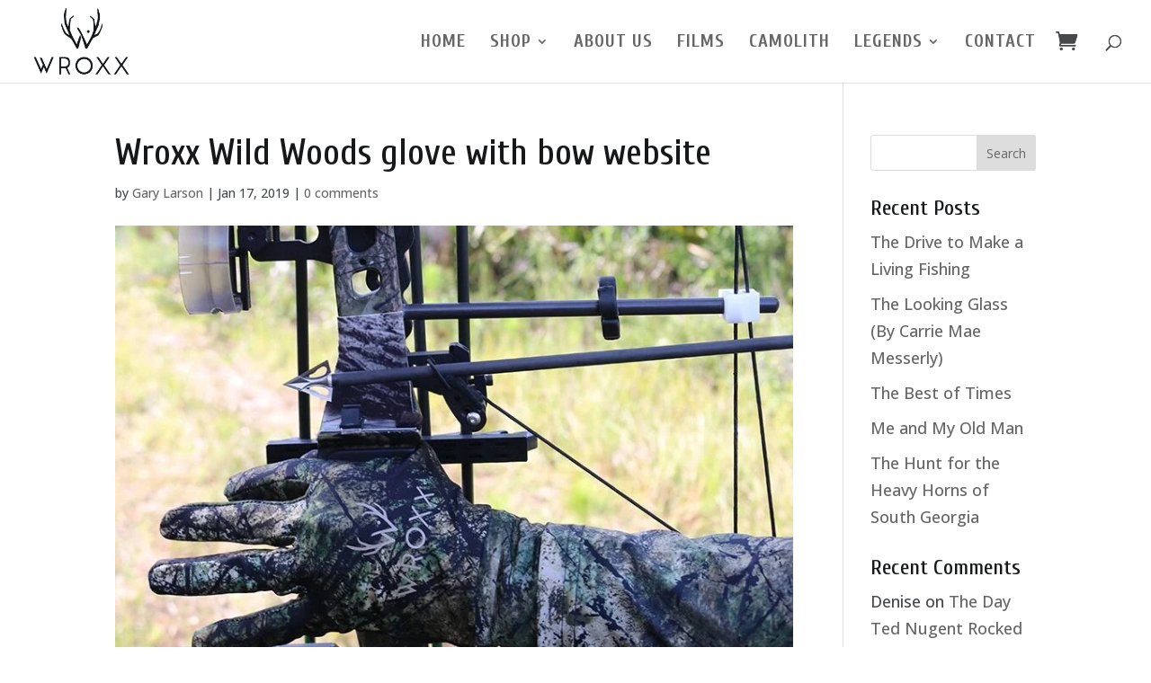

--- FILE ---
content_type: text/css
request_url: https://wroxx.com/wp-content/themes/SmallDot%20Child/style.css?ver=4.24.0
body_size: 219
content:
/*
Theme Name: SmallDot Child
Description: Child theme for SmallDot theme
Template: Divi
*/

/* On desktop devices, only, increase size of cart icon*/
@media (min-width: 980px){
.et-cart-info span::before{
    font-size:24px;
    }

.et-cart-info{
    margin-top:-5px!important;
    }

}

a.more-link {
    background:#212121;
    margin-top:10px;
    color:#fff;
    width:120px;
    text-align:center;
    text-transform:uppercase;
	height:32px;
}

a.small-button.dark {
background-color:rgba(0,0,0,0)!important;
color:#fff!important;
}

.et_pb_main_blurb_image img {
    border-radius: 100%;
}

/*------------------------------------------------*/
/*-------[Swap Logo on Scroll - Quiroz.co]--------*/
/*------------------------------------------------*/
 
#logo2 {display:none!important;}
.et-fixed-header #logo {display:none!important;}
.et-fixed-header #logo2 {
display:inline!important;
padding-top:5px;
}


--- FILE ---
content_type: text/plain
request_url: https://www.google-analytics.com/j/collect?v=1&_v=j102&a=531026604&t=pageview&_s=1&dl=https%3A%2F%2Fwroxx.com%2Fwroxx-performance-hunting-gloves%2Fwroxx-wild-woods-glove-with-bow-website-2%2F&ul=en-us%40posix&dt=Wroxx%20Wild%20Woods%20glove%20with%20bow%20website%20-%20Wroxx&sr=1280x720&vp=1280x720&_u=IEBAAEABAAAAACAAI~&jid=176903648&gjid=943811930&cid=994853506.1768392398&tid=UA-110527866-1&_gid=1926311040.1768392398&_r=1&_slc=1&z=640336775
body_size: -448
content:
2,cG-885XXQCXJX